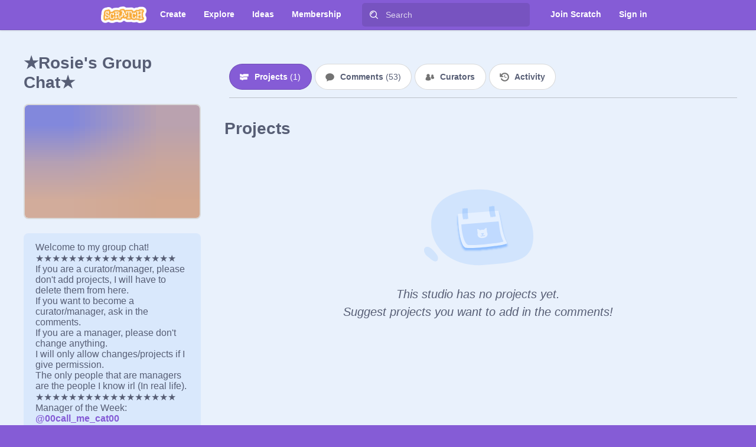

--- FILE ---
content_type: application/javascript
request_url: https://scratch.mit.edu/js/1942.bundle.js
body_size: -158
content:
(globalThis.webpackChunkwww=globalThis.webpackChunkwww||[]).push([[1942],{21942:()=>{Intl.PluralRules&&"function"==typeof Intl.PluralRules.__addLocaleData&&Intl.PluralRules.__addLocaleData({data:{categories:{cardinal:["one","other"],ordinal:["one","two","few","other"]},fn:function(e,l){var a=String(e).split("."),o=!a[1],n=Number(a[0])==e,t=n&&a[0].slice(-1),r=n&&a[0].slice(-2);return l?1==t&&11!=r?"one":2==t&&12!=r?"two":3==t&&13!=r?"few":"other":1==e&&o?"one":"other"}},locale:"en"})}}]);